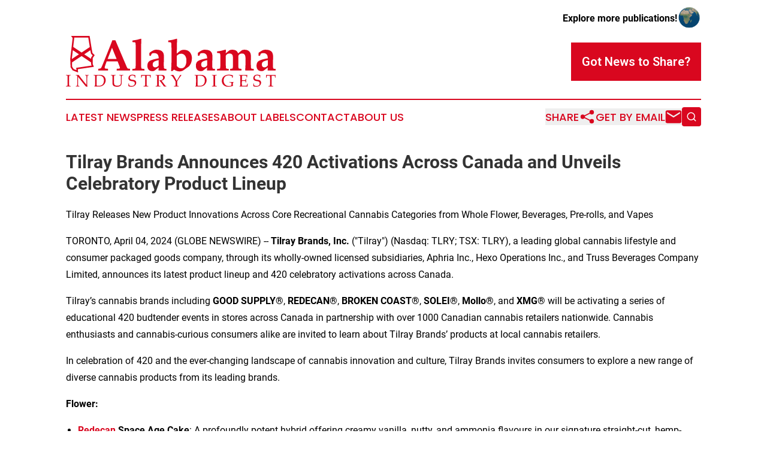

--- FILE ---
content_type: text/html;charset=utf-8
request_url: https://www.alabamaindustrydigest.com/article/701079309-tilray-brands-announces-420-activations-across-canada-and-unveils-celebratory-product-lineup
body_size: 10397
content:
<!DOCTYPE html>
<html lang="en">
<head>
  <title>Tilray Brands Announces 420 Activations Across Canada and Unveils Celebratory Product Lineup | Alabama Industry Digest</title>
  <meta charset="utf-8">
  <meta name="viewport" content="width=device-width, initial-scale=1">
    <meta name="description" content="Alabama Industry Digest is an online news publication focusing on industries in the Alabama: Get your fresh news on industries and services in Alabama">
    <link rel="icon" href="https://cdn.newsmatics.com/agp/sites/alabamaindustrydigest-favicon-1.png" type="image/png">
  <meta name="csrf-token" content="Jmi0TugSDRnCDJiCs5Ed7N4STQYmjgxsRUe4DzX7aUU=">
  <meta name="csrf-param" content="authenticity_token">
  <link href="/css/styles.min.css?v6eb3bc323562751890e3a74b24e16ad07f30b1f7" rel="stylesheet" data-turbo-track="reload">
  <link rel="stylesheet" href="/plugins/vanilla-cookieconsent/cookieconsent.css?v6eb3bc323562751890e3a74b24e16ad07f30b1f7">
  
<style type="text/css">
    :root {
        --color-primary-background: rgba(217, 7, 31, 0.2);
        --color-primary: #d9071f;
        --color-secondary: #048475;
    }
</style>

  <script type="importmap">
    {
      "imports": {
          "adController": "/js/controllers/adController.js?v6eb3bc323562751890e3a74b24e16ad07f30b1f7",
          "alertDialog": "/js/controllers/alertDialog.js?v6eb3bc323562751890e3a74b24e16ad07f30b1f7",
          "articleListController": "/js/controllers/articleListController.js?v6eb3bc323562751890e3a74b24e16ad07f30b1f7",
          "dialog": "/js/controllers/dialog.js?v6eb3bc323562751890e3a74b24e16ad07f30b1f7",
          "flashMessage": "/js/controllers/flashMessage.js?v6eb3bc323562751890e3a74b24e16ad07f30b1f7",
          "gptAdController": "/js/controllers/gptAdController.js?v6eb3bc323562751890e3a74b24e16ad07f30b1f7",
          "hamburgerController": "/js/controllers/hamburgerController.js?v6eb3bc323562751890e3a74b24e16ad07f30b1f7",
          "labelsDescription": "/js/controllers/labelsDescription.js?v6eb3bc323562751890e3a74b24e16ad07f30b1f7",
          "searchController": "/js/controllers/searchController.js?v6eb3bc323562751890e3a74b24e16ad07f30b1f7",
          "videoController": "/js/controllers/videoController.js?v6eb3bc323562751890e3a74b24e16ad07f30b1f7",
          "navigationController": "/js/controllers/navigationController.js?v6eb3bc323562751890e3a74b24e16ad07f30b1f7"          
      }
    }
  </script>
  <script>
      (function(w,d,s,l,i){w[l]=w[l]||[];w[l].push({'gtm.start':
      new Date().getTime(),event:'gtm.js'});var f=d.getElementsByTagName(s)[0],
      j=d.createElement(s),dl=l!='dataLayer'?'&l='+l:'';j.async=true;
      j.src='https://www.googletagmanager.com/gtm.js?id='+i+dl;
      f.parentNode.insertBefore(j,f);
      })(window,document,'script','dataLayer','GTM-KGCXW2X');
  </script>

  <script>
    window.dataLayer.push({
      'cookie_settings': 'delta'
    });
  </script>
</head>
<body class="df-5 is-subpage">
<noscript>
  <iframe src="https://www.googletagmanager.com/ns.html?id=GTM-KGCXW2X"
          height="0" width="0" style="display:none;visibility:hidden"></iframe>
</noscript>
<div class="layout">

  <!-- Top banner -->
  <div class="max-md:hidden w-full content universal-ribbon-inner flex justify-end items-center">
    <a href="https://www.affinitygrouppublishing.com/" target="_blank" class="brands">
      <span class="font-bold text-black">Explore more publications!</span>
      <div>
        <img src="/images/globe.png" height="40" width="40" class="icon-globe"/>
      </div>
    </a>
  </div>
  <header data-controller="hamburger">
  <div class="content">
    <div class="header-top">
      <div class="flex gap-2 masthead-container justify-between items-center">
        <div class="mr-4 logo-container">
          <a href="/">
              <img src="https://cdn.newsmatics.com/agp/sites/alabamaindustrydigest-logo-1.svg" alt="Alabama Industry Digest"
                class="max-md:!h-[60px] lg:!max-h-[115px]" height="255547"
                width="auto" />
          </a>
        </div>
        <button class="hamburger relative w-8 h-6">
          <span aria-hidden="true"
            class="block absolute h-[2px] w-9 bg-[--color-primary] transform transition duration-500 ease-in-out -translate-y-[15px]"></span>
          <span aria-hidden="true"
            class="block absolute h-[2px] w-7 bg-[--color-primary] transform transition duration-500 ease-in-out translate-x-[7px]"></span>
          <span aria-hidden="true"
            class="block absolute h-[2px] w-9 bg-[--color-primary] transform transition duration-500 ease-in-out translate-y-[15px]"></span>
        </button>
        <a href="/submit-news" class="max-md:hidden button button-upload-content button-primary w-fit">
          <span>Got News to Share?</span>
        </a>
      </div>
      <!--  Screen size line  -->
      <div class="absolute bottom-0 -ml-[20px] w-screen h-[1px] bg-[--color-primary] z-50 md:hidden">
      </div>
    </div>
    <!-- Navigation bar -->
    <div class="navigation is-hidden-on-mobile" id="main-navigation">
      <div class="w-full md:hidden">
        <div data-controller="search" class="relative w-full">
  <div data-search-target="form" class="relative active">
    <form data-action="submit->search#performSearch" class="search-form">
      <input type="text" name="query" placeholder="Search..." data-search-target="input" class="search-input md:hidden" />
      <button type="button" data-action="click->search#toggle" data-search-target="icon" class="button-search">
        <img height="18" width="18" src="/images/search.svg" />
      </button>
    </form>
  </div>
</div>

      </div>
      <nav class="navigation-part">
          <a href="/latest-news" class="nav-link">
            Latest News
          </a>
          <a href="/press-releases" class="nav-link">
            Press Releases
          </a>
          <a href="/about-labels" class="nav-link">
            About Labels
          </a>
          <a href="/contact" class="nav-link">
            Contact
          </a>
          <a href="/about" class="nav-link">
            About Us
          </a>
      </nav>
      <div class="w-full md:w-auto md:justify-end">
        <div data-controller="navigation" class="header-actions hidden">
  <button class="nav-link flex gap-1 items-center" onclick="window.ShareDialog.openDialog()">
    <span data-navigation-target="text">
      Share
    </span>
    <span class="icon-share"></span>
  </button>
  <button onclick="window.AlertDialog.openDialog()" class="nav-link nav-link-email flex items-center gap-1.5">
    <span data-navigation-target="text">
      Get by Email
    </span>
    <span class="icon-mail"></span>
  </button>
  <div class="max-md:hidden">
    <div data-controller="search" class="relative w-full">
  <div data-search-target="form" class="relative active">
    <form data-action="submit->search#performSearch" class="search-form">
      <input type="text" name="query" placeholder="Search..." data-search-target="input" class="search-input md:hidden" />
      <button type="button" data-action="click->search#toggle" data-search-target="icon" class="button-search">
        <img height="18" width="18" src="/images/search.svg" />
      </button>
    </form>
  </div>
</div>

  </div>
</div>

      </div>
      <a href="/submit-news" class="md:hidden uppercase button button-upload-content button-primary w-fit">
        <span>Got News to Share?</span>
      </a>
      <a href="https://www.affinitygrouppublishing.com/" target="_blank" class="nav-link-agp">
        Explore more publications!
        <img src="/images/globe.png" height="35" width="35" />
      </a>
    </div>
  </div>
</header>

  <div id="main-content" class="content">
    <div id="flash-message"></div>
    <h1>Tilray Brands Announces 420 Activations Across Canada and Unveils Celebratory Product Lineup</h1>
<div class="press-release">
  <h2>Tilray Releases New Product Innovations Across Core Recreational Cannabis Categories from Whole Flower, Beverages, Pre-rolls, and Vapes</h2>
      <p align="left">TORONTO, April  04, 2024  (GLOBE NEWSWIRE) -- <strong>Tilray Brands, Inc.</strong>&#xA0;("Tilray") (Nasdaq: TLRY; TSX: TLRY), a leading global cannabis lifestyle and consumer packaged goods company, through its wholly-owned licensed subsidiaries, Aphria Inc., Hexo Operations Inc., and Truss Beverages Company Limited, announces its latest product lineup and 420 celebratory activations across Canada.<br></p>  <p>Tilray&#x2019;s cannabis brands including <strong>GOOD SUPPLY&#xAE;</strong>,<strong> REDECAN&#xAE;</strong>,<strong> BROKEN COAST&#xAE;</strong>,<strong> SOLEI&#xAE;</strong>,<strong> Mollo&#xAE;</strong>, and <strong>XMG&#xAE;</strong> will be activating a series of educational 420 budtender events in stores across Canada in partnership with over 1000 Canadian cannabis retailers nationwide. Cannabis enthusiasts and cannabis-curious consumers alike are invited to learn about Tilray Brands&#x2019; products at local cannabis retailers.</p>  <p>In celebration of 420 and the ever-changing landscape of cannabis innovation and culture, Tilray Brands invites consumers to explore a new range of diverse cannabis products from its leading brands.</p>  <p><strong>Flower:</strong></p>  <ul type="disc">
<li style="margin-bottom:8pt;">
<a href="https://www.instagram.com/redecancannabiscanada" rel="nofollow" target="_blank"><strong>Redecan</strong></a> <strong>Space Age</strong><strong> Ca</strong><strong>ke</strong>: A profoundly potent hybrid offering creamy vanilla, nutty, and ammonia flavours in our signature straight-cut, hemp-wrapped pre-rolls. This Girl Scout Cookies x Snow Lotus cross is everything to love about cookies strains. Now Available in Ontario, Alberta, and British Columbia in 3.5g and 14g.<br>
</li>
<li style="margin-bottom:8pt;">
<a href="https://www.instagram.com/goodsupplycannabis/" rel="nofollow" target="_blank"><strong>Good Supply</strong></a> <strong>Melon Dream</strong>: This sweet sativa-leaning hybrid is a mix of fruit and diesel aromas featuring dominant terpenes of caryophyllene, humulene and limonene, delivering the ultimate mellow vibe. Now available in Ontario and Alberta.<br>
</li>
<li style="margin-top:5pt; margin-bottom:9pt;">
<a href="https://www.instagram.com/brokencoast.ca/" rel="nofollow" target="_blank"><strong>Broken Coast</strong></a> <strong>EmergenZ and Cherry Cheesecake:</strong> <strong>Broken Coast</strong>&#xA0;presents two exceptional strains for 420 with unique aromas and taste profiles.&#xA0;<strong>&#x2018;Cherry Cheesecake,&#x2019;</strong> delivers a unique trio of cherry, cheese, and sour aromas, and&#xA0;<strong>&#x2018;EmergenZ&#x2019;</strong>&#xA0;energizes the senses, with the zesty flavours of tangerine, citrus, grapefruit, and pine. Now available in Ontario, Alberta, and British Columbia.</li>
</ul>  <p><strong>Beverages:</strong></p>  <ul type="disc">
<li style="margin-top:5pt; margin-bottom:8pt;">
<a href="https://www.instagram.com/findyourxmg" rel="nofollow" target="_blank"><strong>XMG+</strong></a> <strong>Non-Carbonated </strong><strong>Banana Brain</strong><strong>-</strong><strong>Freeze and </strong><strong>Berry Rocket</strong>: &#x2018;Banana Brain-Freeze&#x2019; is a symphony of tropical sweetness while Berry Rocket is a flavour fusion of juicy berries. Both feature 10mg of THC and 10mg of CBG along with guarana extract in a 355mL can, now available in Ontario and Alberta with anticipated expansion nationwide.</li>
<li style="margin-top:5pt; margin-bottom:8pt;">
<a href="https://www.instagram.com/soleicanada/" rel="nofollow" target="_blank"><strong>Solei</strong></a><strong> Cold Brews</strong><strong> in </strong><strong>Peach Cranberry</strong><strong> and Wildberry Hibiscus</strong>: Both brews are made with refreshing true-to-fruit juice blends and a black tea base. Peach Cranberry is made with 5mg of THC and 10mg of CBG and Wildberry Hibiscus is made with 5mg of THC and 10mg of CBD featuring. Both are available in Ontario, and Peach Cranberry is available in British Columbia, along with further national launches across Canada.</li>
<li style="margin-bottom:8pt;">
<a href="https://www.instagram.com/mollo_out/" rel="nofollow" target="_blank"><strong>Mollo</strong></a><strong> Seltzers</strong><strong> in</strong><strong> Lemon, Mango, </strong><strong>and </strong><strong>Pineapple</strong>: Best sipped slow, each new Mollo Seltzer contains 10mg of high-purity THC formulated with nano-emulsified cannabinoids without any cannabis aftertaste in three fantastic natural flavours, along with its CBG sidekick of 20mg, all in a sleek 355mL can. All flavours are available in Ontario, with Mango and Pineapple available in British Columbia and further national releases coming this summer.<br>
</li>
</ul>  <p><strong>Pre-rolls: </strong></p>  <ul type="disc">
<li style="margin-bottom:8pt;">
<a href="https://www.instagram.com/goodsupplycannabis/" rel="nofollow" target="_blank"><strong>Good Supply</strong></a><strong>&#x2019;s</strong> &#x2018;<strong>Cherry on Top</strong><strong>&#x2019; Blunts</strong>: This new two-pack of 1g blunts features fresh flower that delivers a burst of new flavours and aromatic notes of Cosmic Cherry (Sativa), enhanced with zesty lemon sweetness, along with Golden Drizzle (Indica) delivering a delectable blend of sweet and caramelized notes. These perfectly paired blunts come in a slow-burning hemp wrap, now available in Ontario and Alberta with further national launch coming soon.<br>
</li>
<li style="margin-bottom:8pt;">
<a href="https://www.instagram.com/redecancannabiscanada" rel="nofollow" target="_blank"><strong>Redecan</strong></a><strong> Hemp&#x2019;d </strong><strong>Khalifuel</strong> <strong>Redees</strong>: A premium indica featuring Khalifa Mints x Grape Gasoline, is meticulously cultivated to deliver a unique boost, harvested at peak ripeness, and perfectly rolled into the signature 10x0.4g straight cut Hemp&#x2019;d Redees for superior taste and burn. available in Ontario, Alberta, and British Columbia.<br>
</li>
<li>
<a href="https://www.instagram.com/canacayourbud/" rel="nofollow" target="_blank"><strong>Canaca</strong></a><strong> Darts Berries &amp; Cream</strong><strong> and Twisted Citrus</strong>: The two latest strain blends joining beyond-belief blends of flavours with fired-up potencies will have you wondering what makes these secret recipes so good. Berries &amp; Cream is the perfect indica blend with berry, sweet and vanilla flavours while Citrus Twist<strong>. </strong>Both are available in Alberta, while Berries and Cream are available only in British Columbia.<br>
</li>
</ul>  <ul type="disc"><li>
<a href="https://www.instagram.com/brokencoast.ca/" rel="nofollow" target="_blank"><strong>Broken Coast</strong></a><strong> Cherry Cheesecake</strong>: The perfect sweet treat featuring dramatic purple and orange indica buds flooded with milky trichomes and amber pistils, featuring a cherry, cheese, and sour profile thanks to its&#xA0;<strong>Kimbo Kush x Cherry Pie</strong>&#xA0;lineage. Available in 5 x 0.5g pre-roll packs in Ontario, Alberta, and British Columbia.<br>
</li></ul>  <p><strong>Vapes:</strong></p>  <ul type="disc"><li style="margin-bottom:8pt;">
<a href="https://www.instagram.com/goodsupplycannabis/" rel="nofollow" target="_blank"><strong>Good Supply</strong></a> <strong>Gooey Gold</strong> and <strong>Cherry Loops</strong>: &#x2018;<strong>Gooey Gold&#x2019;&#xA0;</strong>and&#xA0;<strong>&#x2018;Cherry Loops&#x2019;</strong>&#xA0;1g 510 Vapes both offer an unmatched balance of high potency and rich flavours through a ceramic core, glass cartridge, and hemp mouthpiece.&#xA0;<strong>&#x2018;Gooey Gold&#x2019;</strong>&#xA0;captivates with its sweet caramel flavour profile while&#xA0;<strong>&#x2018;Cherry Loops&#x2019;</strong>&#xA0;features a unique blend of sweet, tart, and tangy notes from cherry, fruity, and citrus flavours. Available in Ontario, Alberta, and British Columbia.<br>
</li></ul>  <p>Tilray's adult-use cannabis brands are available in Canada through legal adult-use cannabis retailers and e-commerce channels nationwide.&#xA0;</p>  <p>For more about each brand, please visit our brand socials including&#xA0;<a href="https://www.globenewswire.com/Tracker?data=t7on16_t60SfwZiu6ZCaa-U_yudvg54dZfpa1bJJ-1o_SzaP-c_qDFAv-0Pkcnua1y6rrQvcZuSOXCgm0G_EgqV8c7S0J9orKNu79ON9QBs=" rel="nofollow" target="_blank">@SoleiCanada</a>,&#xA0;<a href="https://www.globenewswire.com/Tracker?data=sQd16kBW2QSaQYMmvF3Hw56wIhHI2QI8Khixg_-4-YLK6QGCpHpo8z0QtLvIb3u86KfeARQvpIY3BVISsu0UTHSYHrPq1JBqgHwuFEc1Wu2nxYqVVoQwoNDJDsADcYec" rel="nofollow" target="_blank">@GoodSupplyCannabis,</a>&#xA0;<a href="https://www.globenewswire.com/Tracker?data=DDYxyCE8KuzweQmlIhDai1jEarB5tW53lf1axXlGH00Ss8wVveMSaNTPh5WTPOTCMgZFGvaaoTl0U02QRjVE3apJPkE7rF8Ova-raxTbC5Rjn8JeYwm0U1qdh_n9kvSJ" rel="nofollow" target="_blank">@RedecanCannabisCanada</a>, <a href="https://www.globenewswire.com/Tracker?data=7_iwk2-8V1tkcIkq3wzqT5zjEIIhjjHzG6I4miRX5XPi6kMt_6EJbl1QSlAAVb9rj7vgTNhai0kHksw-oTHaZXgW6Y4qd0-I1p9zrYV_t9TkRlH9Ks-seGyINbUQ8IGx" rel="nofollow" target="_blank">@ChowieWowie</a>,&#xA0;<a href="https://www.globenewswire.com/Tracker?data=vNTqZxlkfxC6IPSJxTrir7d6tNSoOYvm9wTLp0k28Agl4cxJXAmyM5IRjTwNkIZJmv96tbzlRxf0yD6vEi3o2BALHYj5Y8-m9nihBfk5LZI=" rel="nofollow" target="_blank">@WhatisRIFF</a>,&#xA0;<a href="https://www.globenewswire.com/Tracker?data=Ic89PpgxpMipKNa5oCnbD50nehaEyEd6coTTJdj2Wod38HlzD-LULYYHkQD6xUbM6RN6EjB_0SQy27cRJQd72ao1Kl884pXGr9FVeuWDqvc=" rel="nofollow" target="_blank">@BrokenCoast.ca</a>,&#xA0;<a href="https://www.globenewswire.com/Tracker?data=s0mH28A8-jK-yDTiVpR8q5uYQNzAU5DYHfyXMcSuz1kYvwTdVcLXqCUgPai5SoITaAuSjeuek0K4xG7a3bDOrOUVwaLLsypSL5kOG85OHTM=" rel="nofollow" target="_blank">@CANACAyourBud</a>,&#xA0;<a href="https://www.globenewswire.com/Tracker?data=jZt4iJnZJquvw_KtDoLnbZYjLe1w7i08CEHnYfcA5AN6bpi8mno-Ypi7LQPHVqW6OU1lsA5U34M-jw4SCZNO2eUfF1ITVjkWZuOcZh4TDG4=" rel="nofollow" target="_blank">@Mollo_Out</a>,&#xA0;<a href="https://www.globenewswire.com/Tracker?data=CNH5yk2hGBCZzFxr1vrAjuyNUYbpvn2O0YuQsfSTcxz7hzpW9iCp9ZgwmsuWZ3xQjQzY_Cpbzkj-NZ81fxKZZ41ctOiai_k9WxBhTkx5mtQ=" rel="nofollow" target="_blank">@FindYourXMG</a>.</p>  <p><strong><em>Must be of legal age to sip and consume. Enjoy Tilray's cannabis products responsibly.</em></strong></p>  <p><strong>About Tilray Brands</strong></p>  <p>Tilray Brands, Inc. (Nasdaq: TLRY and TSX: TLRY) is a leading global cannabis-lifestyle and consumer packaged goods company with operations in Canada, the United States, Europe, Australia, and Latin America that is changing people&#x2019;s lives for the better &#x2013; one person at a time &#x2013; by inspiring and empowering the worldwide community to live their very best life by providing them with products that meet the needs of their mind, body, and soul and invoke a sense of wellbeing. Tilray&#x2019;s mission is to be the trusted partner for its patients and consumers by providing them with a cultivated experience and health and well-being through high-quality, differentiated brands and innovative products. A pioneer in cannabis research, cultivation, and distribution, Tilray&#x2019;s unprecedented production platform supports over 20 brands in over 20 countries, including comprehensive cannabis offerings, hemp-based foods, and alcoholic beverages.</p>  <p>For more information on Tilray, visit&#xA0;<a href="https://www.globenewswire.com/Tracker?data=[base64]" rel="nofollow" target="_blank">Tilray Brands, Inc</a>.&#xA0;and follow @tilray on Instagram, Twitter, Facebook, and LinkedIn.</p>  <p><strong>Forward-Looking Statements</strong></p>  <p>Certain statements in this communication that are not historical facts constitute forward-looking information or forward-looking statements (together, &#x201C;forward-looking statements&#x201D;) under U.S. and Canadian securities laws and within the meaning of Section 27A of the Securities Act of 1933, as amended, and Section 21E of the Securities Exchange Act of 1934, as amended, that are intended to be subject to the &#x201C;safe harbor&#x201D; created by those sections and other applicable laws. Forward-looking statements can be identified by words such as &#x201C;forecast,&#x201D; &#x201C;future,&#x201D; &#x201C;should,&#x201D; &#x201C;could,&#x201D; &#x201C;enable,&#x201D; &#x201C;potential,&#x201D; &#x201C;contemplate,&#x201D; &#x201C;believe,&#x201D; &#x201C;anticipate,&#x201D; &#x201C;estimate,&#x201D; &#x201C;plan,&#x201D; &#x201C;expect,&#x201D; &#x201C;intend,&#x201D; &#x201C;may,&#x201D; &#x201C;project,&#x201D; &#x201C;will,&#x201D; &#x201C;would&#x201D; and the negative of these terms or similar expressions, although not all forward-looking statements contain these identifying words. Certain material factors, estimates, goals, projections, or assumptions were used in drawing the conclusions contained in the forward-looking statements throughout this communication. Forward-looking statements include statements regarding our intentions, beliefs, projections, outlook, analyses, or current expectations concerning, among other things, the Company&#x2019;s ability to commercialize new and innovative products worldwide. Many factors could cause actual results, performance, or achievement to be materially different from any forward-looking statements, and other risks and uncertainties not presently known to the Company or that the Company deems immaterial could also cause actual results or events to differ materially from those expressed in the forward-looking statements contained herein. For a more detailed discussion of these risks and other factors, see the most recently filed annual information form of Tilray and the Annual Report on Form 10-K (and other periodic reports filed with the SEC) of Tilray made with the SEC and available on EDGAR. The forward-looking statements included in this communication are made as of the date of this communication and the Company does not undertake any obligation to publicly update such forward-looking statements to reflect new information, subsequent events, or otherwise unless required by applicable securities laws.</p>  <p><strong>Contacts:</strong></p>  <p><strong>Media:</strong><br>Kaitlin Macapagal<br>news@tilray.com</p>  <p><strong>Investors</strong><br>Raphael Gross<br>203-682-8253<br>Raphael.Gross@icrinc.com</p> <img class="__GNW8366DE3E__IMG" src="https://www.globenewswire.com/newsroom/ti?nf=OTA4NDM1OSM2MTg2NjcxIzIyMjM5OTg="> <br><img src="https://ml.globenewswire.com/media/MWYyMjRiYmUtYjRlNi00MmRkLTg2MmItZmVjZTRlMzE5MDY1LTEyMzU1NTE=/tiny/Tilray-Brands-Inc-.png" referrerpolicy="no-referrer-when-downgrade"><p><a href="https://www.globenewswire.com/NewsRoom/AttachmentNg/2dbf85bb-5e30-4623-8f9b-931442240c05" rel="nofollow"><img src="https://ml.globenewswire.com/media/2dbf85bb-5e30-4623-8f9b-931442240c05/small/tilraybrands-logo-fullcolor-rbg-horiz-01-png.png" border="0" width="150" height="45" alt="Primary Logo"></a></p>
    <p>
  Legal Disclaimer:
</p>
<p>
  EIN Presswire provides this news content "as is" without warranty of any kind. We do not accept any responsibility or liability
  for the accuracy, content, images, videos, licenses, completeness, legality, or reliability of the information contained in this
  article. If you have any complaints or copyright issues related to this article, kindly contact the author above.
</p>
<img class="prtr" src="https://www.einpresswire.com/tracking/article.gif?t=5&a=UjP-x50D6GpPzfr6&i=8QP57XxThCzeXEli" alt="">
</div>

  </div>
</div>
<footer class="footer footer-with-line">
  <div class="content flex flex-col">
    <p class="footer-text text-sm mb-4 order-2 lg:order-1">© 1995-2026 Newsmatics Inc. dba Affinity Group Publishing &amp; Alabama Industry Digest. All Rights Reserved.</p>
    <div class="footer-nav lg:mt-2 mb-[30px] lg:mb-0 flex gap-7 flex-wrap justify-center order-1 lg:order-2">
        <a href="/about" class="footer-link">About</a>
        <a href="/archive" class="footer-link">Press Release Archive</a>
        <a href="/submit-news" class="footer-link">Submit Press Release</a>
        <a href="/legal/terms" class="footer-link">Terms &amp; Conditions</a>
        <a href="/legal/dmca" class="footer-link">Copyright/DMCA Policy</a>
        <a href="/legal/privacy" class="footer-link">Privacy Policy</a>
        <a href="/contact" class="footer-link">Contact</a>
    </div>
  </div>
</footer>
<div data-controller="dialog" data-dialog-url-value="/" data-action="click->dialog#clickOutside">
  <dialog
    class="modal-shadow fixed backdrop:bg-black/20 z-40 text-left bg-white rounded-full w-[350px] h-[350px] overflow-visible"
    data-dialog-target="modal"
  >
    <div class="text-center h-full flex items-center justify-center">
      <button data-action="click->dialog#close" type="button" class="modal-share-close-button">
        ✖
      </button>
      <div>
        <div class="mb-4">
          <h3 class="font-bold text-[28px] mb-3">Share us</h3>
          <span class="text-[14px]">on your social networks:</span>
        </div>
        <div class="flex gap-6 justify-center text-center">
          <a href="https://www.facebook.com/sharer.php?u=https://www.alabamaindustrydigest.com" class="flex flex-col items-center font-bold text-[#4a4a4a] text-sm" target="_blank">
            <span class="h-[55px] flex items-center">
              <img width="40px" src="/images/fb.png" alt="Facebook" class="mb-2">
            </span>
            <span class="text-[14px]">
              Facebook
            </span>
          </a>
          <a href="https://www.linkedin.com/sharing/share-offsite/?url=https://www.alabamaindustrydigest.com" class="flex flex-col items-center font-bold text-[#4a4a4a] text-sm" target="_blank">
            <span class="h-[55px] flex items-center">
              <img width="40px" height="40px" src="/images/linkedin.png" alt="LinkedIn" class="mb-2">
            </span>
            <span class="text-[14px]">
            LinkedIn
            </span>
          </a>
        </div>
      </div>
    </div>
  </dialog>
</div>

<div data-controller="alert-dialog" data-action="click->alert-dialog#clickOutside">
  <dialog
    class="fixed backdrop:bg-black/20 modal-shadow z-40 text-left bg-white rounded-full w-full max-w-[450px] aspect-square overflow-visible"
    data-alert-dialog-target="modal">
    <div class="flex items-center text-center -mt-4 h-full flex-1 p-8 md:p-12">
      <button data-action="click->alert-dialog#close" type="button" class="modal-close-button">
        ✖
      </button>
      <div class="w-full" data-alert-dialog-target="subscribeForm">
        <img class="w-8 mx-auto mb-4" src="/images/agps.svg" alt="AGPs" />
        <p class="md:text-lg">Get the latest news on this topic.</p>
        <h3 class="dialog-title mt-4">SIGN UP FOR FREE TODAY</h3>
        <form data-action="submit->alert-dialog#submit" method="POST" action="/alerts">
  <input type="hidden" name="authenticity_token" value="Jmi0TugSDRnCDJiCs5Ed7N4STQYmjgxsRUe4DzX7aUU=">

  <input data-alert-dialog-target="fullnameInput" type="text" name="fullname" id="fullname" autocomplete="off" tabindex="-1">
  <label>
    <input data-alert-dialog-target="emailInput" placeholder="Email address" name="email" type="email"
      value=""
      class="rounded-xs mb-2 block w-full bg-white px-4 py-2 text-gray-900 border-[1px] border-solid border-gray-600 focus:border-2 focus:border-gray-800 placeholder:text-gray-400"
      required>
  </label>
  <div class="text-red-400 text-sm" data-alert-dialog-target="errorMessage"></div>

  <input data-alert-dialog-target="timestampInput" type="hidden" name="timestamp" value="1769785980" autocomplete="off" tabindex="-1">

  <input type="submit" value="Sign Up"
    class="!rounded-[3px] w-full mt-2 mb-4 bg-primary px-5 py-2 leading-5 font-semibold text-white hover:color-primary/75 cursor-pointer">
</form>
<a data-action="click->alert-dialog#close" class="text-black underline hover:no-underline inline-block mb-4" href="#">No Thanks</a>
<p class="text-[15px] leading-[22px]">
  By signing to this email alert, you<br /> agree to our
  <a href="/legal/terms" class="underline text-primary hover:no-underline" target="_blank">Terms & Conditions</a>
</p>

      </div>
      <div data-alert-dialog-target="checkEmail" class="hidden">
        <img class="inline-block w-9" src="/images/envelope.svg" />
        <h3 class="dialog-title">Check Your Email</h3>
        <p class="text-lg mb-12">We sent a one-time activation link to <b data-alert-dialog-target="userEmail"></b>.
          Just click on the link to
          continue.</p>
        <p class="text-lg">If you don't see the email in your inbox, check your spam folder or <a
            class="underline text-primary hover:no-underline" data-action="click->alert-dialog#showForm" href="#">try
            again</a>
        </p>
      </div>

      <!-- activated -->
      <div data-alert-dialog-target="activated" class="hidden">
        <img class="w-8 mx-auto mb-4" src="/images/agps.svg" alt="AGPs" />
        <h3 class="dialog-title">SUCCESS</h3>
        <p class="text-lg">You have successfully confirmed your email and are subscribed to <b>
            Alabama Industry Digest
          </b> daily
          news alert.</p>
      </div>
      <!-- alreadyActivated -->
      <div data-alert-dialog-target="alreadyActivated" class="hidden">
        <img class="w-8 mx-auto mb-4" src="/images/agps.svg" alt="AGPs" />
        <h3 class="dialog-title">Alert was already activated</h3>
        <p class="text-lg">It looks like you have already confirmed and are receiving the <b>
            Alabama Industry Digest
          </b> daily news
          alert.</p>
      </div>
      <!-- activateErrorMessage -->
      <div data-alert-dialog-target="activateErrorMessage" class="hidden">
        <img class="w-8 mx-auto mb-4" src="/images/agps.svg" alt="AGPs" />
        <h3 class="dialog-title">Oops!</h3>
        <p class="text-lg mb-4">It looks like something went wrong. Please try again.</p>
        <form data-action="submit->alert-dialog#submit" method="POST" action="/alerts">
  <input type="hidden" name="authenticity_token" value="Jmi0TugSDRnCDJiCs5Ed7N4STQYmjgxsRUe4DzX7aUU=">

  <input data-alert-dialog-target="fullnameInput" type="text" name="fullname" id="fullname" autocomplete="off" tabindex="-1">
  <label>
    <input data-alert-dialog-target="emailInput" placeholder="Email address" name="email" type="email"
      value=""
      class="rounded-xs mb-2 block w-full bg-white px-4 py-2 text-gray-900 border-[1px] border-solid border-gray-600 focus:border-2 focus:border-gray-800 placeholder:text-gray-400"
      required>
  </label>
  <div class="text-red-400 text-sm" data-alert-dialog-target="errorMessage"></div>

  <input data-alert-dialog-target="timestampInput" type="hidden" name="timestamp" value="1769785980" autocomplete="off" tabindex="-1">

  <input type="submit" value="Sign Up"
    class="!rounded-[3px] w-full mt-2 mb-4 bg-primary px-5 py-2 leading-5 font-semibold text-white hover:color-primary/75 cursor-pointer">
</form>
<a data-action="click->alert-dialog#close" class="text-black underline hover:no-underline inline-block mb-4" href="#">No Thanks</a>
<p class="text-[15px] leading-[22px]">
  By signing to this email alert, you<br /> agree to our
  <a href="/legal/terms" class="underline text-primary hover:no-underline" target="_blank">Terms & Conditions</a>
</p>

      </div>

      <!-- deactivated -->
      <div data-alert-dialog-target="deactivated" class="hidden">
        <img class="w-8 mx-auto mb-4" src="/images/agps.svg" alt="AGPs" />
        <h3 class="dialog-title">You are Unsubscribed!</h3>
        <p class="text-lg">You are no longer receiving the <b>
            Alabama Industry Digest
          </b>daily news alert.</p>
      </div>
      <!-- alreadyDeactivated -->
      <div data-alert-dialog-target="alreadyDeactivated" class="hidden">
        <img class="w-8 mx-auto mb-4" src="/images/agps.svg" alt="AGPs" />
        <h3 class="dialog-title">You have already unsubscribed!</h3>
        <p class="text-lg">You are no longer receiving the <b>
            Alabama Industry Digest
          </b> daily news alert.</p>
      </div>
      <!-- deactivateErrorMessage -->
      <div data-alert-dialog-target="deactivateErrorMessage" class="hidden">
        <img class="w-8 mx-auto mb-4" src="/images/agps.svg" alt="AGPs" />
        <h3 class="dialog-title">Oops!</h3>
        <p class="text-lg">Try clicking the Unsubscribe link in the email again and if it still doesn't work, <a
            href="/contact">contact us</a></p>
      </div>
    </div>
  </dialog>
</div>

<script src="/plugins/vanilla-cookieconsent/cookieconsent.umd.js?v6eb3bc323562751890e3a74b24e16ad07f30b1f7"></script>
  <script src="/js/cookieconsent.js?v6eb3bc323562751890e3a74b24e16ad07f30b1f7"></script>

<script type="module" src="/js/app.js?v6eb3bc323562751890e3a74b24e16ad07f30b1f7"></script>
</body>
</html>


--- FILE ---
content_type: image/svg+xml
request_url: https://cdn.newsmatics.com/agp/sites/alabamaindustrydigest-logo-1.svg
body_size: 25843
content:
<?xml version="1.0" encoding="UTF-8" standalone="no"?>
<svg
   xmlns:dc="http://purl.org/dc/elements/1.1/"
   xmlns:cc="http://creativecommons.org/ns#"
   xmlns:rdf="http://www.w3.org/1999/02/22-rdf-syntax-ns#"
   xmlns:svg="http://www.w3.org/2000/svg"
   xmlns="http://www.w3.org/2000/svg"
   xml:space="preserve"
   width="10.51943in"
   height="2.5554776in"
   version="1.0"
   shape-rendering="geometricPrecision"
   text-rendering="geometricPrecision"
   image-rendering="optimizeQuality"
   fill-rule="evenodd"
   clip-rule="evenodd"
   viewBox="0 0 1051943.9 255547.76"
   id="svg18"><metadata
   id="metadata24"><rdf:RDF><cc:Work
       rdf:about=""><dc:format>image/svg+xml</dc:format><dc:type
         rdf:resource="http://purl.org/dc/dcmitype/StillImage" /></cc:Work></rdf:RDF></metadata><defs
   id="defs22" />
 <g
   id="Layer_x0020_1"
   transform="translate(-58670,-209228.41)">
  <metadata
   id="CorelCorpID_0Corel-Layer" />
  <path
   fill="#d9071f"
   fill-rule="nonzero"
   d="m 81955,365243 -374,-10271 -381,-10257 c -125,-3371 -256,-6762 -388,-10180 -133,-3420 -271,-6870 -413,-10358 v -62 l 12,-455 4,-90 11931,-103544 -3218,-4399 -3459,-4729 -1152,-1576 1953,-2 5861,-6 49399,-50 32408,-33 2532,-2 845,-1 135,836 406,2510 c 522,3222 1069,6637 1627,10146 l 1698,10725 c 1603,10137 3211,20296 4957,30772 1692,10157 3472,20326 5423,30503 l 8873,8963 1746,1763 582,587 -469,676 -1408,2027 -7988,11510 -262,29486 4089,10035 1432,3515 478,1171 -1255,185 -3765,555 -74997,11053 296,10629 126,4538 43,1512 -1403,-564 -4209,-1692 -20147,-8101 -260,-156 -1376,-1131 -198,-222 -9081,-13779 -117,-241 -489,-1528 z m 7176,-20808 365,9843 349,9579 7776,11800 13392,5384 -226,-8106 -73,-2647 -25,-882 872,-128 2616,-386 73467,-10826 -2467,-6054 -54,-194 -210,-1142 -16,-187 281,-31535 42,-288 525,-1668 132,-268 6801,-9800 -7407,-7482 -175,-237 -816,-1540 -97,-275 c -1985,-10287 -3814,-20715 -5563,-31203 -1712,-10267 -3395,-20906 -5075,-31531 v 0 l -1423,-8981 c -440,-2770 -892,-5594 -1362,-8516 l -29030,29 -41813,43 477,1789 27,366 -12077,104820 c 132,3256 265,6592 397,10012 131,3385 262,6791 390,10211 z"
   id="path3" />
 </g>
 <g
   id="Layer_x0020_2"
   transform="translate(-58670,-209228.41)">
  <metadata
   id="CorelCorpID_1Corel-Layer" />
  <path
   fill="#d9071f"
   d="m 59006,405086 5124,168 c 3361,112 5573,168 6609,168 924,0 4845,-112 11776,-336 l 322,294 v 2044 l -322,294 c -1890,56 -3346,140 -4369,238 -1036,112 -1778,322 -2240,616 -462,308 -770,1008 -924,2115 -154,1106 -224,2646 -224,4620 l -84,9437 v 18987 l 42,7995 c 28,3094 112,5097 252,5993 126,910 322,1512 588,1806 266,308 756,560 1498,756 742,210 2563,364 5461,476 l 322,238 v 2059 l -322,322 c -140,0 -2548,-70 -7225,-239 -1946,-56 -3459,-83 -4551,-83 -854,0 -4760,112 -11733,322 l -336,-322 v -2059 l 336,-238 c 2548,-112 4242,-252 5083,-406 854,-168 1414,-378 1708,-644 280,-252 518,-812 700,-1652 168,-854 280,-2744 294,-5671 l 42,-8653 v -18987 l -70,-8009 c -28,-3108 -112,-5124 -238,-6020 -112,-911 -308,-1513 -574,-1807 -252,-308 -757,-546 -1484,-742 -743,-196 -2563,-336 -5461,-448 l -336,-294 v -2044 z m 49581,58262 -365,-378 v -1891 l 365,-322 c 1680,-28 3010,-126 4004,-294 994,-154 1639,-434 1933,-812 280,-378 476,-994 574,-1848 98,-854 182,-2759 280,-5741 98,-2982 153,-5111 153,-6399 v -33142 c 0,-1401 -266,-2437 -770,-3109 -504,-658 -1190,-1092 -2072,-1260 -868,-182 -2366,-280 -4467,-308 l -322,-336 v -1918 l 322,-378 c 3781,140 6245,210 7422,210 2772,0 5040,-70 6819,-210 l 13077,16984 19239,24125 c 2324,2927 4691,5699 7099,8318 v -31743 c 0,-994 -42,-3080 -140,-6301 -98,-3206 -210,-5251 -350,-6104 -140,-869 -378,-1443 -714,-1751 -350,-294 -994,-532 -1933,-672 -938,-154 -2226,-238 -3836,-266 l -322,-336 v -1876 l 322,-378 c 2212,140 5376,210 9479,210 3739,0 6469,-70 8163,-210 l 364,378 v 1876 l -322,336 c -1806,28 -3206,126 -4186,308 -981,168 -1596,462 -1849,882 -252,406 -420,1008 -517,1806 -85,785 -183,2675 -281,5657 -98,2983 -139,5125 -139,6441 v 19477 l 41,11285 c 42,3697 98,7393 154,11118 -1358,-462 -3724,-1036 -7099,-1722 l -2912,-3445 -8737,-10669 -27808,-34739 v 31462 c 0,1260 56,3501 140,6721 98,3235 210,5181 350,5867 140,686 322,1162 532,1414 224,266 700,504 1415,728 727,210 2226,336 4494,364 l 336,322 v 1932 l -336,337 c -1414,-196 -3711,-294 -6889,-294 -4074,0 -7645,98 -10711,294 z m 89346,-57968 322,-294 c 4732,224 7967,336 9689,336 l 19197,-420 c 5474,0 9955,518 13455,1540 3501,1036 6609,2814 9326,5335 2730,2534 4788,5474 6202,8821 1401,3346 2115,6931 2115,10725 0,3697 -645,7351 -1933,10950 -1287,3612 -3108,6847 -5474,9703 -2367,2856 -5069,5167 -8079,6917 -3025,1750 -6063,2913 -9088,3500 -3038,588 -6146,883 -9311,883 -2142,0 -6161,-70 -12069,-239 -1933,-56 -3221,-83 -3851,-83 -1890,0 -4173,112 -6847,322 l -336,-322 v -1359 l 336,-406 c 1610,-826 2534,-1330 2758,-1540 238,-196 435,-2590 575,-7183 154,-4579 237,-8065 237,-10473 v -15052 l -42,-9311 c 0,-2031 -28,-3683 -84,-4943 -55,-1274 -153,-2185 -294,-2731 -139,-546 -294,-938 -461,-1148 -183,-224 -477,-406 -869,-560 -392,-154 -1078,-280 -2030,-392 l -3122,-238 -322,-294 z m 15178,53529 c 2786,546 6006,826 9633,826 6371,0 11467,-1064 15290,-3206 3809,-2129 6665,-5293 8555,-9480 1876,-4172 2829,-8891 2829,-14142 0,-7742 -2073,-13750 -6203,-18020 -4131,-4257 -10628,-6399 -19519,-6399 -3668,0 -7197,280 -10585,826 -224,4481 -337,9549 -337,15178 v 12882 l 85,12056 c 0,2352 84,5516 252,9479 z m 70849,-53529 322,-294 c 6791,224 10698,336 11734,336 938,0 4858,-112 11775,-336 l 337,294 v 2044 l -337,294 c -1890,56 -3346,140 -4368,238 -1022,112 -1764,322 -2241,616 -462,308 -770,1008 -924,2115 -139,1106 -224,2646 -224,4620 l -84,9437 v 13036 c 0,4299 98,7449 280,9465 168,2003 561,3697 1148,5083 589,1372 1485,2563 2675,3570 1204,995 2926,1807 5180,2437 2241,630 4775,938 7632,938 2996,0 5810,-406 8429,-1246 2604,-826 4592,-2044 5965,-3627 1358,-1582 2254,-3668 2688,-6259 420,-2590 630,-6174 630,-10767 v -12630 c 0,-2142 -28,-5068 -98,-8807 -70,-3724 -238,-5881 -490,-6441 -266,-560 -742,-980 -1442,-1274 -701,-280 -2633,-448 -5797,-504 l -336,-336 v -1918 l 336,-378 c 4046,224 7281,336 9717,336 2072,0 5307,-112 9676,-336 l 377,336 v 1960 l -377,336 c -2563,56 -4243,154 -5027,308 -770,154 -1316,378 -1638,672 -308,308 -547,770 -700,1400 -141,630 -252,2437 -308,5405 l -113,9241 v 12462 c 0,4985 -196,8905 -574,11775 -392,2871 -1246,5238 -2562,7072 -1330,1848 -2898,3402 -4719,4648 -1820,1232 -4158,2199 -7000,2871 -2843,658 -5797,994 -8864,994 -3822,0 -7211,-420 -10151,-1260 -2941,-854 -5251,-1975 -6945,-3375 -1694,-1386 -2912,-2856 -3655,-4411 -742,-1540 -1218,-3360 -1442,-5446 -210,-2100 -322,-5293 -322,-9578 v -15752 l -84,-8009 c -28,-3108 -98,-5124 -224,-6020 -126,-911 -322,-1513 -574,-1807 -266,-308 -756,-546 -1498,-742 -742,-196 -2562,-336 -5461,-448 l -322,-294 z m 88352,43560 336,-322 h 2002 l 336,322 c 140,3500 322,5642 546,6427 238,770 981,1596 2227,2450 1232,868 2898,1568 4956,2114 2073,546 4159,826 6259,826 2899,0 5503,-532 7813,-1596 2311,-1078 4103,-2632 5391,-4705 1288,-2058 1932,-4382 1932,-6945 0,-1806 -308,-3388 -924,-4718 -616,-1345 -1470,-2423 -2590,-3221 -1106,-812 -2366,-1414 -3795,-1806 -1414,-406 -3528,-826 -6357,-1288 -2730,-448 -4872,-840 -6413,-1190 -1540,-364 -3080,-910 -4620,-1653 -1526,-728 -2800,-1666 -3837,-2800 -1022,-1134 -1834,-2534 -2450,-4187 -616,-1652 -924,-3430 -924,-5306 0,-5125 1778,-9311 5335,-12574 3542,-3276 8317,-4914 14309,-4914 2381,0 4971,294 7772,881 2800,589 5362,1457 7659,2605 l 280,504 c -602,2506 -966,6091 -1106,10739 l -364,337 h -2143 l -322,-294 c -56,-3277 -140,-5349 -252,-6189 -112,-854 -1344,-1905 -3724,-3165 -2381,-1260 -4971,-1890 -7757,-1890 -2325,0 -4495,476 -6525,1400 -2016,924 -3557,2394 -4593,4383 -1036,2002 -1554,4046 -1554,6118 0,1611 308,3039 938,4285 630,1246 1442,2226 2436,2954 1009,729 2171,1261 3487,1625 1330,350 3752,784 7281,1316 4845,672 8373,1498 10571,2478 2199,966 3963,2507 5293,4607 1316,2114 1988,4648 1988,7631 0,5825 -2380,10684 -7113,14562 -4746,3892 -10501,5825 -17250,5825 -5671,0 -10627,-1009 -14898,-3025 l -238,-546 c 266,-1722 476,-5741 602,-12055 z m 111371,-43854 378,378 c -252,2450 -378,6749 -378,12881 l -322,322 h -1932 l -322,-363 -462,-3781 c -210,-2016 -392,-3262 -504,-3710 -126,-448 -322,-785 -602,-981 -267,-210 -1163,-378 -2661,-518 -1512,-140 -3192,-210 -5041,-210 h -7757 c -224,6189 -336,9759 -336,10712 v 23915 l 84,7995 c 28,3094 98,5097 224,6021 126,910 322,1512 575,1792 266,294 770,546 1498,742 742,210 2576,364 5503,476 l 279,238 v 2059 l -279,322 c -7001,-210 -10908,-322 -11734,-322 -882,0 -4775,112 -11692,322 l -322,-322 v -2059 l 322,-238 c 2577,-112 4271,-252 5111,-406 826,-168 1386,-378 1680,-644 280,-252 518,-812 714,-1652 197,-854 295,-2744 295,-5671 l 83,-8653 v -23915 c 0,-435 -112,-4005 -336,-10712 h -6118 c -2507,0 -4677,56 -6511,168 -1835,112 -2899,392 -3179,840 -294,448 -560,1919 -812,4411 l -406,3781 -364,363 h -1890 l -322,-322 c -56,-6595 -182,-10893 -378,-12881 l 378,-378 c 4760,224 12672,336 23747,336 11299,0 19225,-112 23789,-336 z m 24699,294 337,-294 c 4998,224 8891,336 11677,336 3095,0 7267,-98 12518,-294 1946,-56 3346,-84 4229,-84 6916,0 11607,1260 14071,3780 2451,2520 3683,5489 3683,8947 0,2297 -602,4551 -1806,6763 -1205,2212 -2969,4103 -5321,5685 -2353,1568 -5601,2759 -9731,3542 770,1065 2156,2913 4144,5545 l 5825,7701 c 1890,2549 3907,5237 6077,8065 2156,2829 3556,4439 4186,4803 616,364 1162,588 1610,672 463,84 1176,126 2157,126 l 336,322 v 1933 l -378,378 c -1316,-169 -2871,-252 -4677,-252 -1932,0 -4060,83 -6357,252 -1890,-2311 -4858,-6287 -8905,-11944 -4705,-6567 -9507,-12644 -14436,-18258 l 406,-1261 c 1429,70 2534,113 3332,113 4733,0 8430,-1135 11118,-3403 2675,-2268 4019,-5419 4019,-9437 0,-3613 -1205,-6329 -3613,-8177 -2408,-1849 -5657,-2773 -9759,-2773 -2870,0 -5587,392 -8121,1190 -420,602 -616,5727 -616,15388 v 18987 l 42,7995 c 28,3094 98,5097 238,5993 140,910 336,1512 602,1806 252,308 756,560 1498,756 728,210 2548,364 5447,476 l 336,238 v 2059 l -336,322 c -140,0 -2534,-70 -7211,-239 -1947,-56 -3459,-83 -4565,-83 -840,0 -4747,112 -11719,322 l -337,-322 v -2059 l 337,-238 c 2534,-112 4228,-252 5082,-406 840,-168 1414,-378 1694,-644 294,-252 533,-812 701,-1652 182,-854 280,-2744 308,-5671 l 42,-8653 v -18987 l -85,-8009 c -28,-3108 -98,-5124 -224,-6020 -126,-911 -307,-1513 -574,-1807 -252,-308 -756,-546 -1498,-742 -742,-196 -2548,-336 -5446,-448 l -337,-294 z m 76017,3570 -364,-378 v -1722 l 364,-364 11607,-1932 c 826,574 1625,1302 2395,2184 784,868 1918,2506 3416,4901 1484,2380 3403,5726 5755,9997 2352,4284 4606,8569 6777,12868 l 4172,-6651 4719,-7869 8709,-14898 c 1064,112 2101,168 3108,168 631,0 1583,-56 2871,-168 l 336,336 v 770 c -1372,1512 -3486,4242 -6357,8191 -2884,3948 -5013,7043 -6427,9269 -1414,2226 -3136,5027 -5194,8415 -2045,3375 -3165,5405 -3361,6091 -182,672 -280,1485 -280,2422 v 6021 l 42,6161 c 28,2381 112,4033 266,4985 140,938 350,1554 616,1834 252,294 742,532 1470,728 729,182 2535,336 5433,448 l 336,238 v 2059 l -336,322 c -126,0 -2534,-70 -7211,-239 -1946,-56 -3458,-83 -4565,-83 -868,0 -4774,112 -11719,322 l -336,-322 v -2059 l 336,-238 c 2590,-112 4299,-252 5125,-406 812,-168 1372,-378 1652,-644 294,-252 518,-756 686,-1512 154,-756 252,-2297 280,-4621 l 84,-7015 v -7785 c -602,-1484 -2604,-5026 -6035,-10627 l -3598,-5867 c -1149,-1862 -2591,-4032 -4327,-6511 -1736,-2464 -3094,-4145 -4046,-5041 -952,-882 -1694,-1400 -2213,-1554 -518,-154 -1918,-224 -4186,-224 z m 119660,-3570 322,-294 c 4732,224 7967,336 9689,336 l 19197,-420 c 5474,0 9955,518 13455,1540 3501,1036 6609,2814 9326,5335 2730,2534 4788,5474 6202,8821 1401,3346 2115,6931 2115,10725 0,3697 -645,7351 -1933,10950 -1288,3612 -3108,6847 -5474,9703 -2367,2856 -5069,5167 -8079,6917 -3025,1750 -6063,2913 -9088,3500 -3038,588 -6147,883 -9311,883 -2142,0 -6161,-70 -12069,-239 -1933,-56 -3221,-83 -3851,-83 -1890,0 -4173,112 -6847,322 l -336,-322 v -1359 l 336,-406 c 1610,-826 2534,-1330 2758,-1540 238,-196 435,-2590 575,-7183 154,-4579 237,-8065 237,-10473 v -15052 l -42,-9311 c 0,-2031 -28,-3683 -84,-4943 -55,-1274 -153,-2185 -294,-2731 -139,-546 -294,-938 -461,-1148 -183,-224 -477,-406 -869,-560 -392,-154 -1078,-280 -2030,-392 l -3122,-238 -322,-294 z m 15178,53529 c 2786,546 6006,826 9633,826 6371,0 11467,-1064 15290,-3206 3809,-2129 6665,-5293 8555,-9480 1876,-4172 2829,-8891 2829,-14142 0,-7742 -2073,-13750 -6203,-18020 -4131,-4257 -10628,-6399 -19519,-6399 -3668,0 -7197,280 -10585,826 -224,4481 -337,9549 -337,15178 v 12882 l 85,12056 c 0,2352 84,5516 252,9479 z m 72039,-53823 5125,168 c 3360,112 5573,168 6609,168 924,0 4844,-112 11775,-336 l 322,294 v 2044 l -322,294 c -1890,56 -3346,140 -4368,238 -1036,112 -1778,322 -2241,616 -461,308 -770,1008 -924,2115 -154,1106 -224,2646 -224,4620 l -84,9437 v 18987 l 42,7995 c 29,3094 112,5097 253,5993 126,910 322,1512 587,1806 267,308 757,560 1499,756 742,210 2562,364 5460,476 l 322,238 v 2059 l -322,322 c -140,0 -2548,-70 -7224,-239 -1947,-56 -3459,-83 -4551,-83 -854,0 -4761,112 -11734,322 l -336,-322 v -2059 l 336,-238 c 2549,-112 4243,-252 5083,-406 854,-168 1414,-378 1708,-644 280,-252 518,-812 700,-1652 168,-854 280,-2744 294,-5671 l 42,-8653 v -18987 l -70,-8009 c -27,-3108 -112,-5124 -238,-6020 -112,-911 -308,-1513 -574,-1807 -252,-308 -756,-546 -1484,-742 -742,-196 -2562,-336 -5461,-448 l -336,-294 v -2044 z m 108333,35607 v 1232 l -168,490 -2016,1190 c -490,308 -770,532 -855,700 -83,168 -181,980 -307,2436 -126,1470 -182,3249 -182,5363 0,2380 139,4957 448,7743 l -252,420 c -7492,2870 -15192,4299 -23090,4299 -6076,0 -11551,-1148 -16452,-3445 -4887,-2296 -8779,-5699 -11649,-10207 -2871,-4509 -4299,-9871 -4299,-16088 0,-9452 3220,-16985 9689,-22557 6469,-5573 14913,-8373 25344,-8373 7645,0 14534,1302 20624,3906 l 295,448 c -504,1834 -1078,5671 -1722,11524 l -337,294 h -1890 l -322,-337 -210,-4340 c -84,-1428 -168,-2254 -266,-2506 -98,-252 -392,-574 -882,-966 -490,-393 -1750,-1023 -3795,-1891 -2030,-854 -4074,-1484 -6132,-1876 -2045,-406 -4243,-602 -6595,-602 -5013,0 -9438,1036 -13302,3122 -3851,2073 -6763,5111 -8709,9088 -1960,3976 -2941,8401 -2941,13259 0,5041 1064,9718 3165,14059 2100,4326 5125,7715 9059,10151 3949,2436 8527,3654 13750,3654 2268,0 4579,-224 6945,-686 2366,-448 4312,-1078 5852,-1904 239,-868 365,-2632 365,-5293 v -4550 c 0,-2157 -126,-3501 -407,-4047 -280,-532 -952,-910 -2030,-1120 -1078,-224 -3416,-364 -7001,-406 l -364,-378 v -1806 l 364,-365 2507,85 c 4298,139 7799,196 10501,196 1554,0 3851,-70 6847,-239 z m 26660,-35313 322,-294 c 9381,168 15388,252 18006,252 8975,0 16956,-84 23957,-252 l 210,294 c -686,2618 -1190,6735 -1512,12350 l -252,322 h -2016 l -364,-322 c 28,-253 42,-477 42,-659 0,-2324 -182,-4536 -532,-6651 -1723,-770 -4103,-1260 -7155,-1498 -3053,-224 -5349,-350 -6875,-350 -2157,0 -4929,154 -8289,462 l -154,6553 -126,7505 -127,8331 c 2955,168 5671,252 8164,252 2520,0 4620,-84 6314,-252 1695,-154 2689,-336 2983,-504 280,-182 504,-532 644,-1036 154,-504 280,-1400 392,-2689 l 168,-2534 322,-336 h 1890 l 336,336 c -56,2983 -126,5979 -210,8975 l 210,9242 -336,322 h -1890 l -322,-322 -294,-2464 c -238,-1919 -420,-3053 -532,-3431 -98,-364 -364,-686 -756,-966 -392,-266 -1414,-490 -3053,-658 -1638,-154 -3892,-238 -6762,-238 -1597,0 -4019,70 -7268,210 -139,2296 -210,6118 -210,11481 0,5741 71,9970 210,12672 h 7548 c 6650,0 10795,-84 12475,-238 1666,-168 3249,-574 4761,-1190 238,-630 644,-2086 1204,-4369 560,-2296 882,-3724 966,-4298 l 406,-281 h 1975 l 322,281 c -239,1176 -491,3234 -715,6160 -238,2927 -350,5433 -350,7506 l -294,322 c -5222,-154 -12055,-239 -20498,-239 l -11160,-83 c -2604,0 -5307,112 -8121,322 l -336,-322 v -1359 l 336,-406 c 1610,-826 2534,-1330 2758,-1540 238,-196 434,-2590 575,-7183 153,-4579 224,-8065 224,-10473 v -15052 l -28,-9311 c 0,-2031 -28,-3683 -85,-4943 -56,-1274 -154,-2185 -294,-2731 -140,-546 -293,-938 -462,-1148 -182,-224 -476,-406 -868,-560 -392,-154 -1078,-280 -2030,-392 l -3122,-238 -322,-294 z m 72557,43560 336,-322 h 2003 l 335,322 c 141,3500 322,5642 546,6427 239,770 981,1596 2227,2450 1232,868 2898,1568 4957,2114 2072,546 4158,826 6259,826 2898,0 5502,-532 7813,-1596 2310,-1078 4102,-2632 5390,-4705 1288,-2058 1932,-4382 1932,-6945 0,-1806 -307,-3388 -924,-4718 -616,-1345 -1470,-2423 -2590,-3221 -1106,-812 -2366,-1414 -3795,-1806 -1414,-406 -3528,-826 -6356,-1288 -2731,-448 -4873,-840 -6413,-1190 -1540,-364 -3081,-910 -4621,-1653 -1526,-728 -2800,-1666 -3836,-2800 -1022,-1134 -1835,-2534 -2451,-4187 -616,-1652 -924,-3430 -924,-5306 0,-5125 1779,-9311 5335,-12574 3542,-3276 8317,-4914 14310,-4914 2380,0 4971,294 7771,881 2800,589 5363,1457 7659,2605 l 280,504 c -602,2506 -966,6091 -1106,10739 l -364,337 h -2143 l -322,-294 c -56,-3277 -140,-5349 -252,-6189 -112,-854 -1344,-1905 -3724,-3165 -2380,-1260 -4971,-1890 -7757,-1890 -2325,0 -4495,476 -6525,1400 -2016,924 -3557,2394 -4593,4383 -1036,2002 -1554,4046 -1554,6118 0,1611 308,3039 938,4285 630,1246 1442,2226 2437,2954 1008,729 2170,1261 3486,1625 1330,350 3753,784 7281,1316 4845,672 8373,1498 10572,2478 2198,966 3962,2507 5292,4607 1316,2114 1989,4648 1989,7631 0,5825 -2381,10684 -7113,14562 -4747,3892 -10502,5825 -17251,5825 -5671,0 -10627,-1009 -14898,-3025 l -238,-546 c 266,-1722 476,-5741 602,-12055 z m 111371,-43854 379,378 c -253,2450 -379,6749 -379,12881 l -322,322 h -1932 l -322,-363 -462,-3781 c -210,-2016 -392,-3262 -504,-3710 -126,-448 -322,-785 -602,-981 -266,-210 -1162,-378 -2660,-518 -1513,-140 -3193,-210 -5041,-210 h -7758 c -224,6189 -335,9759 -335,10712 v 23915 l 84,7995 c 27,3094 98,5097 224,6021 126,910 322,1512 574,1792 266,294 770,546 1498,742 742,210 2576,364 5503,476 l 280,238 v 2059 l -280,322 c -7001,-210 -10908,-322 -11734,-322 -882,0 -4775,112 -11691,322 l -323,-322 v -2059 l 323,-238 c 2576,-112 4270,-252 5110,-406 826,-168 1386,-378 1680,-644 280,-252 519,-812 715,-1652 196,-854 294,-2744 294,-5671 l 84,-8653 v -23915 c 0,-435 -113,-4005 -337,-10712 h -6118 c -2507,0 -4677,56 -6511,168 -1834,112 -2899,392 -3178,840 -295,448 -561,1919 -813,4411 l -406,3781 -364,363 h -1890 l -322,-322 c -56,-6595 -182,-10893 -378,-12881 l 378,-378 c 4761,224 12672,336 23747,336 11299,0 19225,-112 23789,-336 z"
   id="path7" />
 </g>
 <g
   id="Layer_x0020_3"
   transform="translate(-58670,-209228.41)">
  <metadata
   id="CorelCorpID_2Corel-Layer" />
  <path
   fill="#d9071f"
   d="m 380543,382186 -949,1095 c -15839,-438 -25365,-657 -28650,-657 -13101,0 -25291,219 -36569,657 l -949,-1095 v -6716 l 1059,-1204 9306,-511 c 3905,-219 5876,-1606 5876,-4161 0,-1496 -985,-4853 -2993,-10072 l -8649,-22555 c -9854,-146 -19890,-219 -30182,-219 -5548,0 -13796,73 -24782,219 l -4707,13029 c -3577,9927 -5365,16131 -5365,18613 0,2701 1678,4307 5036,4817 1862,293 5475,585 10912,840 l 1059,1095 v 6825 l -1059,1095 c -13175,-438 -21678,-657 -25437,-657 -2920,0 -10183,219 -21716,657 l -1058,-986 v -6934 l 1168,-1095 c 7336,-401 11861,-1861 13503,-4379 1679,-2482 7993,-17336 18905,-44563 l 27884,-69817 c 2080,-5438 5219,-13576 9416,-24489 h 15182 l 56679,133321 c 2190,5073 4197,7920 5985,8540 2336,876 5730,1314 10146,1314 l 949,1168 z m -67773,-57518 -22884,-56022 -21897,56022 c 5839,219 13430,328 22773,328 9051,0 16387,-109 22008,-328 z m 139853,57627 -1058,1095 c -6789,-511 -16533,-766 -29307,-766 -12773,0 -22482,255 -29197,766 l -1058,-1095 v -6533 l 1058,-1058 c 6861,-219 11095,-730 12737,-1606 1424,-620 2190,-2336 2336,-5109 511,-9270 766,-25511 766,-48650 v -35839 c 0,-14964 -255,-27080 -766,-36350 -146,-2628 -912,-4380 -2336,-5183 -1423,-803 -5547,-1350 -12408,-1569 l -1059,-1168 v -5876 l 1059,-1168 c 13759,-1496 27554,-4453 41386,-8869 l 2227,1278 c 0,1934 -110,5438 -292,10584 -730,17043 -1095,35876 -1095,56569 v 27591 c 0,23139 255,39380 766,48650 146,2773 912,4489 2336,5109 1642,876 5876,1387 12737,1606 l 1168,1058 z m 110547,-328 -1168,1204 c -5985,-365 -12846,-547 -20620,-547 -6058,0 -11898,182 -17445,547 l -949,-1204 949,-14307 -20730,15803 c -1642,1241 -4014,1971 -7080,2263 -1205,146 -2628,219 -4270,219 -7920,0 -13978,-2409 -18212,-7154 -4270,-4780 -6387,-11386 -6387,-19780 0,-11132 3540,-19015 10584,-23650 7628,-5073 22993,-9635 46095,-13686 0,-11314 -2993,-18905 -8978,-22774 -3650,-2336 -7993,-3540 -13029,-3540 -5584,0 -9964,1168 -13175,3431 l -4051,9963 -1387,730 -5475,-1277 -730,-1497 548,-12627 c 11751,-8686 20584,-13614 26496,-14745 2482,-511 5730,-766 9744,-766 14015,0 24052,3686 30037,11021 4343,5365 6533,13541 6533,24599 0,2701 -110,7044 -329,13029 -365,10000 -547,16643 -547,20000 0,10767 182,17628 547,20584 365,2956 1205,4854 2518,5620 1314,804 4453,1241 9453,1387 l 1058,1168 z m -39233,-24891 v -26313 c -11752,2554 -19672,5328 -23796,8284 -4087,2956 -6131,7482 -6131,13540 0,9672 4234,14526 12701,14526 7226,0 12956,-3358 17226,-10037 z m 166678,-35948 c 0,12919 -3029,24087 -9160,33466 -2664,4088 -5037,6935 -7190,8577 -2117,1642 -6643,4891 -13577,9708 -1496,1095 -5511,3942 -12080,8577 -3431,2409 -7299,4087 -11642,5000 -2701,584 -5730,875 -9088,875 -8430,0 -17372,-2955 -26861,-8868 l -9927,7993 -4818,-1679 c 1351,-22701 2044,-42445 2044,-59270 v -42007 c 0,-3686 -183,-12336 -547,-25876 -73,-3759 -256,-7154 -511,-10146 -365,-3722 -2263,-5876 -5694,-6533 -766,-146 -3722,-328 -8868,-547 l -1059,-1168 v -5876 l 1059,-1168 c 13613,-1423 27408,-4380 41387,-8869 l 2335,1278 c -912,26642 -1387,47299 -1387,61898 v 11350 l 12956,-10803 c 6387,-5365 13796,-8029 22117,-8029 17263,0 29197,6861 35840,20547 3138,6460 4671,13686 4671,21570 z m -27445,12007 c 0,-10511 -2409,-18869 -7226,-25146 -4818,-6278 -11277,-9416 -19416,-9416 -4708,0 -9234,1241 -13577,3759 -3649,2044 -6277,4452 -7920,7153 v 50474 c 5365,7920 12738,11862 22154,11862 8394,0 14890,-3650 19452,-10913 4343,-6897 6533,-16167 6533,-27773 z m 143248,48832 -1168,1204 c -5985,-365 -12847,-547 -20620,-547 -6059,0 -11899,182 -17446,547 l -949,-1204 949,-14307 -20730,15803 c -1642,1241 -4014,1971 -7080,2263 -1204,146 -2628,219 -4270,219 -7920,0 -13978,-2409 -18211,-7154 -4271,-4780 -6387,-11386 -6387,-19780 0,-11132 3540,-19015 10583,-23650 7628,-5073 22993,-9635 46095,-13686 0,-11314 -2993,-18905 -8978,-22774 -3650,-2336 -7993,-3540 -13029,-3540 -5584,0 -9964,1168 -13175,3431 l -4051,9963 -1387,730 -5475,-1277 -730,-1497 548,-12627 c 11752,-8686 20584,-13614 26496,-14745 2482,-511 5730,-766 9745,-766 14014,0 24051,3686 30036,11021 4343,5365 6533,13541 6533,24599 0,2701 -110,7044 -328,13029 -365,10000 -548,16643 -548,20000 0,10767 183,17628 548,20584 365,2956 1204,4854 2518,5620 1313,804 4452,1241 9452,1387 l 1059,1168 z m -39234,-24891 v -26313 c -11752,2554 -19671,5328 -23795,8284 -4088,2956 -6132,7482 -6132,13540 0,9672 4234,14526 12701,14526 7226,0 12956,-3358 17226,-10037 z m 234051,25000 -1059,1205 c -4124,-438 -11496,-657 -22044,-657 -8759,0 -15000,219 -18686,657 l -1496,-2044 c 1131,-17737 1715,-30694 1715,-38832 v -9708 c 0,-10475 -328,-17519 -985,-21058 -767,-4307 -2555,-7701 -5328,-10293 -2774,-2554 -6570,-3832 -11351,-3832 -5329,0 -9781,1497 -13358,4490 -3576,2992 -5328,6824 -5328,11423 v 31897 l 402,16862 c 146,4562 547,7555 1167,8978 438,949 1423,1606 2920,2043 1277,365 4708,840 10365,1387 l 1168,1095 v 6387 l -1278,1205 c -8649,-438 -17372,-657 -26204,-657 -10985,0 -20401,219 -28211,657 l -1205,-1205 v -6314 l 1095,-1277 c 4489,-402 7591,-803 9270,-1168 1314,-292 2226,-1350 2810,-3211 402,-1351 657,-5293 730,-11862 l 219,-34525 c 0,-7993 -620,-13686 -1824,-17117 -986,-2701 -2884,-4963 -5658,-6752 -2481,-1642 -5766,-2445 -9853,-2445 -6387,0 -11497,2153 -15256,6423 -1788,2007 -2847,3577 -3175,4818 -328,1204 -475,3868 -475,7992 v 23212 c 0,4562 147,10474 438,17737 256,7519 548,11861 840,13066 438,1496 1606,2518 3576,3029 1971,548 4928,839 8942,912 l 1058,1095 v 6497 l -1058,1095 c -6059,-438 -15109,-657 -27153,-657 -12774,0 -22519,255 -29197,766 l -1059,-1095 v -6533 l 1059,-1058 c 6825,-219 11095,-730 12737,-1606 1423,-620 2190,-2336 2336,-5109 511,-9270 730,-19234 730,-29854 v -15292 c 0,-14234 -511,-22445 -1570,-24599 -730,-1423 -2262,-2299 -4598,-2664 -876,-146 -3978,-328 -9307,-511 l -1095,-1095 v -5985 l 1095,-1168 c 12810,-1204 26314,-4161 40511,-8869 l 2336,1387 -183,17007 19015,-15401 c 3504,-1569 7628,-2372 12409,-2372 8211,0 14562,1350 19124,4014 4562,2665 8248,7372 11022,14088 l 19452,-15730 c 3504,-1642 7737,-2482 12737,-2482 13759,0 23322,5000 28650,15000 2372,4416 3540,11168 3540,20292 0,3796 -37,6606 -109,8467 l -110,4051 c -146,3431 -219,5694 -219,6862 v 13868 c 0,10767 183,17628 548,20584 328,2956 1167,4854 2445,5620 1277,804 4927,1241 10912,1387 l 1059,1168 z m 109379,-109 -1168,1204 c -5985,-365 -12847,-547 -20620,-547 -6059,0 -11898,182 -17446,547 l -949,-1204 949,-14307 -20730,15803 c -1642,1241 -4014,1971 -7080,2263 -1204,146 -2627,219 -4270,219 -7920,0 -13978,-2409 -18211,-7154 -4270,-4780 -6387,-11386 -6387,-19780 0,-11132 3540,-19015 10583,-23650 7628,-5073 22993,-9635 46095,-13686 0,-11314 -2993,-18905 -8978,-22774 -3650,-2336 -7993,-3540 -13029,-3540 -5584,0 -9964,1168 -13175,3431 l -4051,9963 -1387,730 -5475,-1277 -729,-1497 547,-12627 c 11752,-8686 20584,-13614 26496,-14745 2482,-511 5730,-766 9745,-766 14014,0 24051,3686 30036,11021 4343,5365 6533,13541 6533,24599 0,2701 -109,7044 -328,13029 -365,10000 -548,16643 -548,20000 0,10767 183,17628 548,20584 365,2956 1204,4854 2518,5620 1314,804 4453,1241 9453,1387 l 1058,1168 z m -39234,-24891 v -26313 c -11752,2554 -19671,5328 -23795,8284 -4088,2956 -6132,7482 -6132,13540 0,9672 4234,14526 12701,14526 7226,0 12956,-3358 17226,-10037 z"
   id="path11" />
 </g>
 <g
   id="Layer_x0020_4"
   transform="translate(-58670,-209228.41)">
  <metadata
   id="CorelCorpID_3Corel-Layer" />
  <path
   fill="#d9071f"
   d="m 88370,277624 35702,23858 -40553,27029 v 8798 l 2212,7091 51563,-34120 50628,34027 3147,-6998 v -8798 l -40554,-27029 34768,-23114 -2146,-6249 468,-6184 -1280,-3453 -45031,30203 -45219,-30389 -3705,6531 z"
   id="path15" />
 </g>
</svg>
